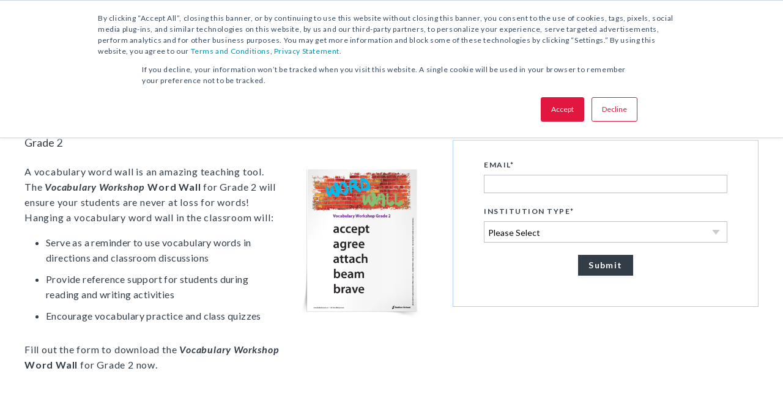

--- FILE ---
content_type: text/html; charset=UTF-8
request_url: https://go.sadlier.com/school/second-grade-word-wall
body_size: 13190
content:
<!doctype html><!--[if lt IE 7]> <html class="no-js lt-ie9 lt-ie8 lt-ie7" lang="en" > <![endif]--><!--[if IE 7]>    <html class="no-js lt-ie9 lt-ie8" lang="en" >        <![endif]--><!--[if IE 8]>    <html class="no-js lt-ie9" lang="en" >               <![endif]--><!--[if gt IE 8]><!--><html class="no-js" lang="en"><!--<![endif]--><head>
    <meta charset="utf-8">
    <meta http-equiv="X-UA-Compatible" content="IE=edge,chrome=1">
    <meta name="author" content="William H. Sadlier, Inc.">
    <meta name="description" content="This second grade printable Word Wall will ensure your students are never at a loss for vocabulary words! Download for free now.">
    <meta name="generator" content="HubSpot">
    <title>Vocabulary Workshop Word Wall Grade 2 | Download | Sadlier School</title>
    <link rel="shortcut icon" href="https://go.sadlier.com/hs-fs/file-2067611684-png/images/sadlier-favicon.png">
    
<meta name="viewport" content="width=device-width, initial-scale=1">

    <script src="/hs/hsstatic/jquery-libs/static-1.1/jquery/jquery-1.7.1.js"></script>
<script>hsjQuery = window['jQuery'];</script>
    <meta property="og:description" content="This second grade printable Word Wall will ensure your students are never at a loss for vocabulary words! Download for free now.">
    <meta property="og:title" content="Vocabulary Workshop Word Wall Grade 2 | Download | Sadlier School">
    <meta name="twitter:description" content="This second grade printable Word Wall will ensure your students are never at a loss for vocabulary words! Download for free now.">
    <meta name="twitter:title" content="Vocabulary Workshop Word Wall Grade 2 | Download | Sadlier School">

    

    

    <style>
a.cta_button{-moz-box-sizing:content-box !important;-webkit-box-sizing:content-box !important;box-sizing:content-box !important;vertical-align:middle}.hs-breadcrumb-menu{list-style-type:none;margin:0px 0px 0px 0px;padding:0px 0px 0px 0px}.hs-breadcrumb-menu-item{float:left;padding:10px 0px 10px 10px}.hs-breadcrumb-menu-divider:before{content:'›';padding-left:10px}.hs-featured-image-link{border:0}.hs-featured-image{float:right;margin:0 0 20px 20px;max-width:50%}@media (max-width: 568px){.hs-featured-image{float:none;margin:0;width:100%;max-width:100%}}.hs-screen-reader-text{clip:rect(1px, 1px, 1px, 1px);height:1px;overflow:hidden;position:absolute !important;width:1px}
</style>

<link rel="stylesheet" href="https://go.sadlier.com/hubfs/hub_generated/module_assets/1/7710873859/1744231763444/module_nb2019-gm-header.min.css">
<link rel="stylesheet" href="https://go.sadlier.com/hubfs/hub_generated/template_assets/1/5805377737/1744213096520/template_multistep-2018.min.css">
<link rel="stylesheet" href="https://go.sadlier.com/hubfs/hub_generated/module_assets/1/7647363053/1744231757329/module_nb2019-m-landing-page-content.min.css">
<link rel="stylesheet" href="https://go.sadlier.com/hubfs/hub_generated/module_assets/1/2241748958/1756395201993/module_Set_Product_Sample_Request.min.css">

    


    
<!--  Added by GoogleAnalytics integration -->
<script>
var _hsp = window._hsp = window._hsp || [];
_hsp.push(['addPrivacyConsentListener', function(consent) { if (consent.allowed || (consent.categories && consent.categories.analytics)) {
  (function(i,s,o,g,r,a,m){i['GoogleAnalyticsObject']=r;i[r]=i[r]||function(){
  (i[r].q=i[r].q||[]).push(arguments)},i[r].l=1*new Date();a=s.createElement(o),
  m=s.getElementsByTagName(o)[0];a.async=1;a.src=g;m.parentNode.insertBefore(a,m)
})(window,document,'script','//www.google-analytics.com/analytics.js','ga');
  ga('create','UA-50484240-1','auto');
  ga('send','pageview');
}}]);
</script>

<!-- /Added by GoogleAnalytics integration -->

<!--  Added by GoogleTagManager integration -->
<script>
var _hsp = window._hsp = window._hsp || [];
window.dataLayer = window.dataLayer || [];
function gtag(){dataLayer.push(arguments);}

var useGoogleConsentModeV2 = true;
var waitForUpdateMillis = 1000;



var hsLoadGtm = function loadGtm() {
    if(window._hsGtmLoadOnce) {
      return;
    }

    if (useGoogleConsentModeV2) {

      gtag('set','developer_id.dZTQ1Zm',true);

      gtag('consent', 'default', {
      'ad_storage': 'denied',
      'analytics_storage': 'denied',
      'ad_user_data': 'denied',
      'ad_personalization': 'denied',
      'wait_for_update': waitForUpdateMillis
      });

      _hsp.push(['useGoogleConsentModeV2'])
    }

    (function(w,d,s,l,i){w[l]=w[l]||[];w[l].push({'gtm.start':
    new Date().getTime(),event:'gtm.js'});var f=d.getElementsByTagName(s)[0],
    j=d.createElement(s),dl=l!='dataLayer'?'&l='+l:'';j.async=true;j.src=
    'https://www.googletagmanager.com/gtm.js?id='+i+dl;f.parentNode.insertBefore(j,f);
    })(window,document,'script','dataLayer','GTM-TNW2MDC');

    window._hsGtmLoadOnce = true;
};

_hsp.push(['addPrivacyConsentListener', function(consent){
  if(consent.allowed || (consent.categories && consent.categories.analytics)){
    hsLoadGtm();
  }
}]);

</script>

<!-- /Added by GoogleTagManager integration -->

    <link rel="canonical" href="https://go.sadlier.com/school/second-grade-word-wall">

<link href="https://fonts.googleapis.com/css?family=Lato:100,300,400,700" rel="stylesheet" type="text/css">
<link href="https://fonts.googleapis.com/css?family=Droid+Serif" rel="stylesheet" type="text/css">
<!-- <link rel="stylesheet" href="https://cdn2.hubspot.net/hub/95641/file-626170776-css/jquery.sidr.dark.css"> -->
<link rel="stylesheet" href="https://go.sadlier.com/hubfs/colorbox.css">
<link href="//maxcdn.bootstrapcdn.com/font-awesome/4.2.0/css/font-awesome.min.css" rel="stylesheet">
<!-- Google Tag Manager -->
<script>(function(w,d,s,l,i){w[l]=w[l]||[];w[l].push({'gtm.start':
new Date().getTime(),event:'gtm.js'});var f=d.getElementsByTagName(s)[0],
j=d.createElement(s),dl=l!='dataLayer'?'&l='+l:'';j.async=true;j.src=
'https://www.googletagmanager.com/gtm.js?id='+i+dl;f.parentNode.insertBefore(j,f);
})(window,document,'script','dataLayer','GTM-TNW2MDC');</script>
<!-- End Google Tag Manager -->

<script>(function() {
  var _fbq = window._fbq || (window._fbq = []);
  if (!_fbq.loaded) {
    var fbds = document.createElement('script');
    fbds.async = true;
    fbds.src = '//connect.facebook.net/en_US/fbds.js';
    var s = document.getElementsByTagName('script')[0];
    s.parentNode.insertBefore(fbds, s);
    _fbq.loaded = true;
  }
  _fbq.push(['addPixelId', '429067917235070']);
})();
window._fbq = window._fbq || [];
window._fbq.push(['track', 'PixelInitialized', {}]);
</script>


<!-- Hotjar Tracking -->
<script>
    (function(h,o,t,j,a,r){
        h.hj=h.hj||function(){(h.hj.q=h.hj.q||[]).push(arguments)};
        h._hjSettings={hjid:666758,hjsv:6};
        a=o.getElementsByTagName('head')[0];
        r=o.createElement('script');r.async=1;
        r.src=t+h._hjSettings.hjid+j+h._hjSettings.hjsv;
        a.appendChild(r);
    })(window,document,'https://static.hotjar.com/c/hotjar-','.js?sv=');
</script>
<!-- END Hotjar Tracking -->

<script src="https://go.sadlier.com/hubfs/jquery.sticky.js"></script>

<!-- Start of Async Drift Code -->
<script>
"use strict";

!function() {
  var t = window.driftt = window.drift = window.driftt || [];
  if (!t.init) {
    if (t.invoked) return void (window.console && console.error && console.error("Drift snippet included twice."));
    t.invoked = !0, t.methods = [ "identify", "config", "track", "reset", "debug", "show", "ping", "page", "hide", "off", "on" ], 
    t.factory = function(e) {
      return function() {
        var n = Array.prototype.slice.call(arguments);
        return n.unshift(e), t.push(n), t;
      };
    }, t.methods.forEach(function(e) {
      t[e] = t.factory(e);
    }), t.load = function(t) {
      var e = 3e5, n = Math.ceil(new Date() / e) * e, o = document.createElement("script");
      o.type = "text/javascript", o.async = !0, o.crossorigin = "anonymous", o.src = "https://js.driftt.com/include/" + n + "/" + t + ".js";
      var i = document.getElementsByTagName("script")[0];
      i.parentNode.insertBefore(o, i);
    };
  }
}();
drift.SNIPPET_VERSION = '0.3.1';
drift.load('che2976zhy54');
</script>
<!-- End of Async Drift Code -->
<!-- Global site tag (gtag.js) - Google Ads: 956371387 --> 
<script async src="https://www.googletagmanager.com/gtag/js?id=AW-956371387"></script> 
<script> window.dataLayer = window.dataLayer || []; function gtag(){dataLayer.push(arguments);} gtag('js', new Date()); gtag('config', 'AW-956371387'); </script>
<!-- Google tag (gtag.js) -->
<script async src="https://www.googletagmanager.com/gtag/js?id=AW-956371387"></script>
<script>
  window.dataLayer = window.dataLayer || [];
  function gtag(){dataLayer.push(arguments);}
  gtag('js', new Date());

  gtag('config', 'AW-956371387');
</script>

<meta property="og:url" content="https://go.sadlier.com/school/second-grade-word-wall">
<meta name="twitter:card" content="summary">
<link rel="stylesheet" href="//7052064.fs1.hubspotusercontent-na1.net/hubfs/7052064/hub_generated/template_assets/DEFAULT_ASSET/1769202061201/template_layout.min.css">

<link rel="stylesheet" href="https://go.sadlier.com/hubfs/hub_generated/template_assets/1/582206223/1744213095878/template_Sadlier-2014-redesign.min.css">



    
<!-- Add Google Optimize Flash In Prevention Here -->
<!-- Add Google Tag Manager Script Tag Here -->

<!-- Attach main CSS -->
<!-- <link href="//cdn2.hubspot.net/hubfs/95641/NB2019_site_files/styles.min.css?2026-01-25 17:06:36" rel="stylesheet"> -->
<link href="https://go.sadlier.com/hubfs/hub_generated/template_assets/1/29912617888/1765208015038/template_styles.min.css" rel="stylesheet">
<link rel="stylesheet" href="https://use.fontawesome.com/releases/v5.8.1/css/all.css" integrity="sha384-50oBUHEmvpQ+1lW4y57PTFmhCaXp0ML5d60M1M7uH2+nqUivzIebhndOJK28anvf" crossorigin="anonymous">

<script>
  
  $(window).load(function() {
//     setTimeout(function() { $('img').parent('a.cta_button').addClass('contains-image'); }, 500);
//     setTimeout(function() { $('span').parent('a.cta_button.orange-cta').addClass('contains-image'); }, 500);
//     setTimeout(function() { $('span').parent('a.cta_button.orange-cta.contains-image').removeClass('contains-image'); }, 500);
    setTimeout(function() { $('span').parent('a.cta_button.orange-cta').removeClass('orange-cta'); }, 200);
    setTimeout(function() { $('.sl-blog-section-repeater .cta_button img.hs-cta-img').replaceWith( "<span>Download Now</span>" );}, 300);

  });

</script>
    

</head>
<body class="sadlier2014 multi-step landing-page_2019    hs-content-id-8561408317 hs-landing-page hs-page hs-content-path-school-second-grade-word-wall hs-content-name-new-sch-vocab-tofu-vocabulary-workshop-word-wall-g  " style="">
<!--  Added by GoogleTagManager integration -->
<noscript><iframe src="https://www.googletagmanager.com/ns.html?id=GTM-TNW2MDC" height="0" width="0" style="display:none;visibility:hidden"></iframe></noscript>

<!-- /Added by GoogleTagManager integration -->

    <div class="header-container-wrapper">
    <div class="header-container container-fluid">

<div class="row-fluid-wrapper row-depth-1 row-number-1 ">
<div class="row-fluid ">
<div class="span12 widget-span widget-type-custom_widget " style="" data-widget-type="custom_widget" data-x="0" data-w="12">
<div id="hs_cos_wrapper_module_1551715398215161" class="hs_cos_wrapper hs_cos_wrapper_widget hs_cos_wrapper_type_module" style="" data-hs-cos-general-type="widget" data-hs-cos-type="module"><script charset="ISO-8859-1" src="http://fast.wistia.com/assets/external/popover-v1.js"></script>

 

<!---->

<script>
    $( "html" ).addClass( "school-page" );
</script>

<!---->

<!---->
<!---->
<!---->
<!---->

    <section class="u3gm-header">
        <div class="u3gm-header__screen"></div>
        <div class="u3gm-header__top">
            <div class="u3gm-header__top-left">
                <a class="u3gm-header__top-link  hide-mobile" href="https://www.sadlier.com/contact-us" target="">Contact Us</a>
                <a class="u3gm-header__top-link hide-mobile" href="https://www.sadlier.com/school/educational-consultants-sadlier-school" target="">Find a Sales Rep</a>
                <a class="u3gm-header__top-link" href="tel:1-800-221-5175" target=""><i class="fas fa-phone"></i>1.800.221.5175</a>

            </div>
            <div class="u3gm-header__top-right">
                <div class="u3gm-header__search">
                    <i class="fas fa-search" onclick="Search()"></i>



                    <script>

                        function Search() {
                            sjUI("pub", "overlay-show");
                            sjUI("pub", "values-set", { q: document.getElementById("input-box").value });
                            sjUI("pub", "search-send");
                        }

                        var getUrlParam = function(e){var t = new RegExp("[?&]" + e.replace(/[\[\]]/g, "\\$&") + "(=([^&#]*)|&|#|$)"),a = t.exec(window.location.href);return a && a[2] ? decodeURIComponent(a[2].replace(/\+/g, " ")) : ""};
                        var sjUI = (function(w,d,x,a,e,s,c,r){s = [];var b=function(){s.push(arguments);},q="ui";b.arr=s;w[a]=w[a]||[];w[a][q]=w[a][q]||[];w[a][q].push(b);c=d.createElement(x);c.async=1;c.src=e;r=d.getElementsByTagName(x)[0];r.parentNode.insertBefore(c,r);return b;})(window, document, "script", "sajari", "//cdn.sajari.net/js/integrations/website-search-1.2.0.js");

                        sjUI("config", {
                            project: "1509373502263917764",       // Set this to your project.
                            collection: "sadlier-com", // Set this to your collection.
                            pipeline: "website",     // Run the website pipeline.
                            attachSearchBox: document.getElementById("search-box"), // DOM element to render search box.
                            attachSearchResponse: document.getElementById("search-response"), // DOM element to render search results.
                            searchBoxPlaceHolder: "Type to search", // Placeholder text for the search box.
                            results: {"showImages": true}, // Configure the results
                            values: {"q": getUrlParam("q"),"q.override": true,"resultsPerPage": "10"}, // Set default values
                            tabFilters: null, // Make user selectable filters
                            overlay: true // Whether to render an overlay or in-page
                        });
                    </script>

                </div>
                <div class="sl-site-footer-content-top-below">
                    
                    <span class="sl-site-footer-content-top-below-link">login: <a href="https://www.sadlierconnect.com/login.html" target="_blank"><img src="https://go.sadlier.com/hubfs/sadlier-connect.png" alt="sadlier-connect"></a></span> 
                    
                </div>
                <a class="u3gm-header__top-link u3gm-header__top-link-focus" href="https://schoolstore.sadlier.com/" target="">Shop Now</a>
                <a class="u3gm-header__top-link hide-mobile temp-hide" href="https://schoolstore.sadlier.com/sca-dev-2018-2/checkout.ssp?is=login&amp;login=T&amp;fragment=login-register#login-register" target="_blank">Login/Register</a>
                <a class="u3gm-header__top-link hide-mobile temp-hide" href="https://schoolstore.sadlier.com/sca-dev-2018-2/my_account.ssp?fragment=request-a-quote#request-a-quote" target="blank">View Quote</a>
                <a class="u3gm-header__top-link hide-mobile" href="https://schoolstore.sadlier.com/cart" target="blank"><i class="fas fa-shopping-cart"></i>View Cart</a>
            </div>
            <i class="fas fa-search" onclick="Search()"></i>
        </div>
        <div class="u3gm-header__bottom">
            <div class="u3gm-header__logo">
                <a href="https://www.sadlier.com/school">
                    <img src="https://go.sadlier.com/hs-fs/hubfs/NB2019_site_files/images/Sadlier%20Brand/Sadlier_School_@2x.png?width=794&amp;height=124&amp;name=Sadlier_School_@2x.png" alt="Sadlier_School_@2x" title="Sadlier_School_@2x" width="794" height="124" srcset="https://go.sadlier.com/hs-fs/hubfs/NB2019_site_files/images/Sadlier%20Brand/Sadlier_School_@2x.png?width=397&amp;height=62&amp;name=Sadlier_School_@2x.png 397w, https://go.sadlier.com/hs-fs/hubfs/NB2019_site_files/images/Sadlier%20Brand/Sadlier_School_@2x.png?width=794&amp;height=124&amp;name=Sadlier_School_@2x.png 794w, https://go.sadlier.com/hs-fs/hubfs/NB2019_site_files/images/Sadlier%20Brand/Sadlier_School_@2x.png?width=1191&amp;height=186&amp;name=Sadlier_School_@2x.png 1191w, https://go.sadlier.com/hs-fs/hubfs/NB2019_site_files/images/Sadlier%20Brand/Sadlier_School_@2x.png?width=1588&amp;height=248&amp;name=Sadlier_School_@2x.png 1588w, https://go.sadlier.com/hs-fs/hubfs/NB2019_site_files/images/Sadlier%20Brand/Sadlier_School_@2x.png?width=1985&amp;height=310&amp;name=Sadlier_School_@2x.png 1985w, https://go.sadlier.com/hs-fs/hubfs/NB2019_site_files/images/Sadlier%20Brand/Sadlier_School_@2x.png?width=2382&amp;height=372&amp;name=Sadlier_School_@2x.png 2382w" sizes="(max-width: 794px) 100vw, 794px">
                </a>
            </div>
            <a class="landing-page-telephone" href="tel:1-800-221-5175" target=""><i class="fas fa-phone"></i>1.800.221.5175</a>    
            <div class="u3gm-header__nav-wrap">

                <!-- Mathematics -->
                <div class="u3gm-header__nav-mega-item">
                    <span class="u3gm-header__nav-mega-item-title"><a href="https://www.sadlier.com/school/mathematics">Mathematics</a></span>
                    <div class="u3gm-header__nav-mega-drop">
                        <div class="u3gm-header__nav-mega-drop-width">
                            
                            <div class="u3gm-header__nav-mega-drop-col divider">
                                <span class="u3gm-header__nav-mega-drop-col-title">Core Math</span>
                                <div class="u3gm-header__nav-mega-drop-items mega-mathematics">
                                    
                                    
                                    <div class="u3gm-header__nav-mega-drop-item">
                                        <span class="u3gm-header__nav-mega-drop-item-title">Sadlier Math</span>
                                        <span class="u3gm-header__nav-mega-drop-item-grades">Grades K–6</span>
                                        <a class="u3gm-header__nav-mega-drop-item-details" href="https://www.sadlier.com/school/sadlier-math-preview">View Details</a>  |  <a class="u3gm-header__nav-mega-drop-item-store" href="https://schoolstore.sadlier.com/sadlier-math-student">Buy Now</a>
                                    </div>   
                                    
                                    
                                    
                                    <div class="u3gm-header__nav-mega-drop-item">
                                        <span class="u3gm-header__nav-mega-drop-item-title">Full Access Sadlier Math</span>
                                        <span class="u3gm-header__nav-mega-drop-item-grades">Grades K–6</span>
                                        <a class="u3gm-header__nav-mega-drop-item-details" href="https://www.sadlier.com/school/mathematics/full-access-sadlier-math-grades-1-6">View Details</a>  |  <a class="u3gm-header__nav-mega-drop-item-store" href="https://schoolstore.sadlier.com/full-access-sadlier-math">Buy Now</a>
                                    </div>   
                                    
                                    
                                    
                                    <div class="u3gm-header__nav-mega-drop-item">
                                        <span class="u3gm-header__nav-mega-drop-item-title">Progress in Mathematics</span>
                                        <span class="u3gm-header__nav-mega-drop-item-grades">Grades K–6</span>
                                        <a class="u3gm-header__nav-mega-drop-item-details" href="https://www.sadlier.com/school/mathematics/math-skills-building-program">View Details</a>  |  <a class="u3gm-header__nav-mega-drop-item-store" href="https://schoolstore.sadlier.com/progress-in-mathematics-K-6-student">Buy Now</a>
                                    </div>   
                                    
                                    
                                    
                                    <div class="u3gm-header__nav-mega-drop-item">
                                        <span class="u3gm-header__nav-mega-drop-item-title">Full Access Progress in Mathematics</span>
                                        <span class="u3gm-header__nav-mega-drop-item-grades">Grades 1–6</span>
                                        <a class="u3gm-header__nav-mega-drop-item-details" href="https://www.sadlier.com/school/mathematics/full-access-progress-in-mathematics-grades-1-6">View Details</a>  |  <a class="u3gm-header__nav-mega-drop-item-store" href="https://schoolstore.sadlier.com/full-access-progress-in-mathematics">Buy Now</a>
                                    </div>   
                                    
                                    
                                    
                                    <div class="u3gm-header__nav-mega-drop-item">
                                        <span class="u3gm-header__nav-mega-drop-item-title">Progress in Mathematics</span>
                                        <span class="u3gm-header__nav-mega-drop-item-grades">Grades 7–8+</span>
                                        <a class="u3gm-header__nav-mega-drop-item-details" href="https://www.sadlier.com/school/mathematics/progress-in-mathematics-middle-school-math">View Details</a>  |  <a class="u3gm-header__nav-mega-drop-item-store" href="https://schoolstore.sadlier.com/progress-in-mathematics-7-8-student">Buy Now</a>
                                    </div>   
                                    
                                    
                                    
                                    
                                    
                                    
                                    
                                    
                                    
                                    
                                    
                                    
                                    
                                    
                                    
                                    
                                </div>
                            </div>
                            <div class="u3gm-header__nav-mega-drop-col three-col">
                                <span class="u3gm-header__nav-mega-drop-col-title">Supplemental</span>
                                <div class="u3gm-header__nav-mega-drop-items mega-mathematics">
                                    
                                    
                                    
                                    
                                    
                                    
                                    
                                    
                                    
                                    
                                    
                                    
                                    <div class="u3gm-header__nav-mega-drop-item">
                                        <span class="u3gm-header__nav-mega-drop-item-title">Progress Mathematics</span>
                                        <span class="u3gm-header__nav-mega-drop-item-grades">Grades K–8</span>
                                        <a class="u3gm-header__nav-mega-drop-item-details" href="https://www.sadlier.com/school/mathematics/progress-math-grades-k-8">View Details</a>  |  <a class="u3gm-header__nav-mega-drop-item-store" href="https://schoolstore.sadlier.com/progress-mathematics-student">Buy Now</a>
                                    </div>   
                                    
                                    
                                    
                                    <div class="u3gm-header__nav-mega-drop-item">
                                        <span class="u3gm-header__nav-mega-drop-item-title">New Jersey Progress Mathematics</span>
                                        <span class="u3gm-header__nav-mega-drop-item-grades">Grades K–8</span>
                                        <a class="u3gm-header__nav-mega-drop-item-store" href="https://schoolstore.sadlier.com/nj-progress-mathematics-student">Buy Now</a>
                                    </div>   
                                    
                                    
                                    
                                    <div class="u3gm-header__nav-mega-drop-item">
                                        <span class="u3gm-header__nav-mega-drop-item-title">New York Progress Mathematics</span>
                                        <span class="u3gm-header__nav-mega-drop-item-grades">Grades K–8</span>
                                        <a class="u3gm-header__nav-mega-drop-item-store" href="https://schoolstore.sadlier.com/ny-progress-mathematics-student">Buy Now</a>
                                    </div>   
                                    
                                    
                                    
                                    <div class="u3gm-header__nav-mega-drop-item">
                                        <span class="u3gm-header__nav-mega-drop-item-title">Full Access Progress Mathematics</span>
                                        <span class="u3gm-header__nav-mega-drop-item-grades">Grades 1–8</span>
                                        <a class="u3gm-header__nav-mega-drop-item-details" href="https://www.sadlier.com/school/mathematics/full-access-progress-math-grades-1-8">View Details</a>  |  <a class="u3gm-header__nav-mega-drop-item-store" href="https://schoolstore.sadlier.com/full-access-progress-math">Buy Now</a>
                                    </div>   
                                    
                                    
                                    
                                    <div class="u3gm-header__nav-mega-drop-item">
                                        <span class="u3gm-header__nav-mega-drop-item-title">Common Core Progress Mathematics</span>
                                        <span class="u3gm-header__nav-mega-drop-item-grades">Grades K–8</span>
                                        <a class="u3gm-header__nav-mega-drop-item-store" href="https://schoolstore.sadlier.com/common-core-progress-mathematics-student">Buy Now</a>
                                    </div>   
                                    
                                    
                                    
                                    <div class="u3gm-header__nav-mega-drop-item">
                                        <span class="u3gm-header__nav-mega-drop-item-title">Critical Thinking for Active Math Minds</span>
                                        <span class="u3gm-header__nav-mega-drop-item-grades">Grades 3–6</span>
                                        <a class="u3gm-header__nav-mega-drop-item-details" href="https://www.sadlier.com/school/mathematics/critical-thinking-active-mathematics">View Details</a>  |  <a class="u3gm-header__nav-mega-drop-item-store" href="https://schoolstore.sadlier.com/critical-thinking-for-active-math-minds-student">Buy Now</a>
                                    </div>   
                                    
                                    
                                    
                                    <div class="u3gm-header__nav-mega-drop-item">
                                        <span class="u3gm-header__nav-mega-drop-item-title">Preparing for Standards-Based Assessments</span>
                                        <span class="u3gm-header__nav-mega-drop-item-grades">Grades 7–8</span>
                                        <a class="u3gm-header__nav-mega-drop-item-details" href="https://www.sadlier.com/school/mathematics/preparing-for-standards-based-assessments-7-8">View Details</a>  |  <a class="u3gm-header__nav-mega-drop-item-store" href="https://schoolstore.sadlier.com/preparing-for-standards-based-assessments">Buy Now</a>
                                    </div>   
                                    
                                    
                                </div>
                            </div>
                        </div>  
                    </div>
                </div>

                <!-- Vocabulary -->
                <div class="u3gm-header__nav-mega-item">
                    <span class="u3gm-header__nav-mega-item-title"><a href="https://www.sadlier.com/school/vocabulary">Vocabulary</a></span>
                    <div class="u3gm-header__nav-mega-drop no-headline">
                        <div class="u3gm-header__nav-mega-drop-width">
                            
                            <div class="u3gm-header__nav-mega-drop-col">
                                <!--<span class="u3gm-header__nav-mega-drop-col-title">Vocabulary</span> -->
                                <div class="u3gm-header__nav-mega-drop-items mega-vocabulary">
                                    
                                    <div class="u3gm-header__nav-mega-drop-item">
                                        <span class="u3gm-header__nav-mega-drop-item-title">Vocabulary Workshop, Tools for Comprehension</span>
                                        <span class="u3gm-header__nav-mega-drop-item-grades">Grades 1–5</span>
                                        <a class="u3gm-header__nav-mega-drop-item-details" href="https://www.sadlier.com/school/vocabulary/vocabulary-workshop-tools-for-comprehension-1-5">View Details</a>  |  <a class="u3gm-header__nav-mega-drop-item-store" href="https://schoolstore.sadlier.com/vocabulary-workshop-tools-for-comprehension-student">Buy Now</a>
                                    </div>   
                                    
                                    <div class="u3gm-header__nav-mega-drop-item">
                                        <span class="u3gm-header__nav-mega-drop-item-title">Vocabulary Workshop, Tools for Comprehension Interactive Edition</span>
                                        <span class="u3gm-header__nav-mega-drop-item-grades">Grades 2–5</span>
                                        <a class="u3gm-header__nav-mega-drop-item-details" href="https://www.sadlier.com/school/vocabulary/vocabulary-workshop-tools-for-comprehension-interactive-2-5">View Details</a>  |  <a class="u3gm-header__nav-mega-drop-item-store" href="https://schoolstore.sadlier.com/vocabulary-workshop-tools-for-comprehension-interactive-edition">Buy Now</a>
                                    </div>   
                                    
                                    <div class="u3gm-header__nav-mega-drop-item">
                                        <span class="u3gm-header__nav-mega-drop-item-title">Vocabulary Workshop Achieve</span>
                                        <span class="u3gm-header__nav-mega-drop-item-grades">Grades 6–12+</span>
                                        <a class="u3gm-header__nav-mega-drop-item-details" href="https://www.sadlier.com/school/vocabulary/vocabulary-workshop-achieve">View Details</a>  |  <a class="u3gm-header__nav-mega-drop-item-store" href="https://schoolstore.sadlier.com/vocabulary-workshop-achieve-student">Buy Now</a>
                                    </div>   
                                    
                                    <div class="u3gm-header__nav-mega-drop-item">
                                        <span class="u3gm-header__nav-mega-drop-item-title">Vocabulary Workshop Achieve Interactive Edition</span>
                                        <span class="u3gm-header__nav-mega-drop-item-grades">Grades 6–12+</span>
                                        <a class="u3gm-header__nav-mega-drop-item-details" href="https://www.sadlier.com/school/vocabulary/vocabulary-workshop-achieve-interactive-edition">View Details</a>  |  <a class="u3gm-header__nav-mega-drop-item-store" href="https://schoolstore.sadlier.com/vocabulary-workshop-achieve-interactive-edition_3">Buy Now</a>
                                    </div>   
                                    
                                    <div class="u3gm-header__nav-mega-drop-item">
                                        <span class="u3gm-header__nav-mega-drop-item-title">Vocabulary Workshop Enriched Edition</span>
                                        <span class="u3gm-header__nav-mega-drop-item-grades">Grades 1–12+</span>
                                        <a class="u3gm-header__nav-mega-drop-item-details" href="https://www.sadlier.com/school/vocabulary/vocabulary-workshop-6-12">View Details</a>  |  <a class="u3gm-header__nav-mega-drop-item-store" href="https://schoolstore.sadlier.com/vocabulary-workshop-enriched-edition-6-12-student">Buy Now</a>
                                    </div>   
                                    
                                    <div class="u3gm-header__nav-mega-drop-item">
                                        <span class="u3gm-header__nav-mega-drop-item-title">Vocabulary Workshop Enriched Edition Interactive Edition</span>
                                        <span class="u3gm-header__nav-mega-drop-item-grades">Grades 6–12+</span>
                                        <a class="u3gm-header__nav-mega-drop-item-details" href="https://www.sadlier.com/school/vocabulary/vocabulary-workshop-enriched-edition-interactive-2-12">View Details</a>  |  <a class="u3gm-header__nav-mega-drop-item-store" href="https://schoolstore.sadlier.com/vocabulary-workshop-interactive-edition-enriched-edition">Buy Now</a>
                                    </div>   
                                    
                                    <div class="u3gm-header__nav-mega-drop-item">
                                        <span class="u3gm-header__nav-mega-drop-item-title">Vocabulary for Success</span>
                                        <span class="u3gm-header__nav-mega-drop-item-grades">Grades 6–10</span>
                                        <a class="u3gm-header__nav-mega-drop-item-details" href="https://www.sadlier.com/school/vocabulary/vocabulary-for-success">View Details</a>  |  <a class="u3gm-header__nav-mega-drop-item-store" href="https://schoolstore.sadlier.com/vocabulary-for-success-student">Buy Now</a>
                                    </div>   
                                    
                                    <div class="u3gm-header__nav-mega-drop-item">
                                        <span class="u3gm-header__nav-mega-drop-item-title">Building an Enriched Vocabulary</span>
                                        <span class="u3gm-header__nav-mega-drop-item-grades">Grades 9–12</span>
                                        <a class="u3gm-header__nav-mega-drop-item-details" href="https://www.sadlier.com/school/vocabulary/building-enriched-vocabulary-9-12">View Details</a>  |  <a class="u3gm-header__nav-mega-drop-item-store" href="https://schoolstore.sadlier.com/building-an-enriched-vocabulary">Buy Now</a>
                                    </div>   
                                    
                                </div>
                            </div>
                        </div>
                    </div>
                </div>

                <!-- English Language Arts -->
                <div class="u3gm-header__nav-mega-item">
                    <span class="u3gm-header__nav-mega-item-title"><a href="https://www.sadlier.com/school/english-language-arts">English Language Arts</a></span>
                    <div class="u3gm-header__nav-mega-drop no-headline">
                        <div class="u3gm-header__nav-mega-drop-width">
                            
                            <div class="u3gm-header__nav-mega-drop-col">
                                <!--<span class="u3gm-header__nav-mega-drop-col-title">English Language Arts</span>-->
                                <div class="u3gm-header__nav-mega-drop-items mega-ela">
                                    
                                    <div class="u3gm-header__nav-mega-drop-item">
                                        <span class="u3gm-header__nav-mega-drop-item-title">Progress English Language Arts</span>
                                        <span class="u3gm-header__nav-mega-drop-item-grades">Grades K-8</span>
                                        <a class="u3gm-header__nav-mega-drop-item-details" href="/school/english-language-arts/progress-ela-grades-k-8">View Details</a>  |  <a class="u3gm-header__nav-mega-drop-item-store" href="https://schoolstore.sadlier.com/progress-english-language-arts-student">Buy Now</a>
                                    </div>   
                                    
                                    <div class="u3gm-header__nav-mega-drop-item">
                                        <span class="u3gm-header__nav-mega-drop-item-title">New Jersey Progress English Language Arts</span>
                                        <span class="u3gm-header__nav-mega-drop-item-grades">Grades K–8</span>
                                        <a class="u3gm-header__nav-mega-drop-item-store" href="https://schoolstore.sadlier.com/nj-progress-english-language-arts-student">Buy Now</a>
                                    </div>   
                                    
                                    <div class="u3gm-header__nav-mega-drop-item">
                                        <span class="u3gm-header__nav-mega-drop-item-title">New York Progress English Language Arts</span>
                                        <span class="u3gm-header__nav-mega-drop-item-grades">Grades K–8</span>
                                        <a class="u3gm-header__nav-mega-drop-item-store" href="https://schoolstore.sadlier.com/ny-progress-english-language-arts-student">Buy Now</a>
                                    </div>   
                                    
                                    <div class="u3gm-header__nav-mega-drop-item">
                                        <span class="u3gm-header__nav-mega-drop-item-title">Common Core Progress English Language Arts</span>
                                        <span class="u3gm-header__nav-mega-drop-item-grades">Grades K–8</span>
                                        <a class="u3gm-header__nav-mega-drop-item-store" href="https://schoolstore.sadlier.com/common-core-progress-english-language-arts-student">Buy Now</a>
                                    </div>   
                                    
                                    <div class="u3gm-header__nav-mega-drop-item">
                                        <span class="u3gm-header__nav-mega-drop-item-title">Full Access Progress English Language Arts</span>
                                        <span class="u3gm-header__nav-mega-drop-item-grades">Grades 1–8</span>
                                        <a class="u3gm-header__nav-mega-drop-item-details" href="https://www.sadlier.com/school/english-language-arts/full-access-progress-ela-grades-1-8">View Details</a>  |  <a class="u3gm-header__nav-mega-drop-item-store" href="https://schoolstore.sadlier.com/full-access-progress-english-language-arts">Buy Now</a>
                                    </div>   
                                    
                                </div>
                            </div>
                        </div>
                    </div>
                </div>

                <!-- Grammar & Writing -->
                <div class="u3gm-header__nav-mega-item">
                    <span class="u3gm-header__nav-mega-item-title"><a href="https://www.sadlier.com/school/grammar-and-writing">Grammar &amp; Writing</a></span>
                    <div class="u3gm-header__nav-mega-drop no-headline">
                        <div class="u3gm-header__nav-mega-drop-width">
                            
                            <div class="u3gm-header__nav-mega-drop-col">
                                <!--<span class="u3gm-header__nav-mega-drop-col-title">Grammar &amp; Writing</span>-->
                                <div class="u3gm-header__nav-mega-drop-items mega-grammar">
                                    
                                    <div class="u3gm-header__nav-mega-drop-item">
                                        <span class="u3gm-header__nav-mega-drop-item-title">Grammar Workshop, Tools for Writing</span>
                                        <span class="u3gm-header__nav-mega-drop-item-grades">Grades 3–5</span>
                                        <a class="u3gm-header__nav-mega-drop-item-details" href="/school/grammar-and-writing/grammar-workshop-tools-for-writing">View Details</a>  |  <a class="u3gm-header__nav-mega-drop-item-store" href="https://schoolstore.sadlier.com/grammar-workshop-tools-for-writing">Buy Now</a>
                                    </div>   
                                    
                                    <div class="u3gm-header__nav-mega-drop-item">
                                        <span class="u3gm-header__nav-mega-drop-item-title">Grammar for Writing</span>
                                        <span class="u3gm-header__nav-mega-drop-item-grades">Grades 6–12</span>
                                        <a class="u3gm-header__nav-mega-drop-item-details" href="/school/grammar-and-writing/teaching-writing">View Details</a>  |  <a class="u3gm-header__nav-mega-drop-item-store" href="https://schoolstore.sadlier.com/grammar-for-writing">Buy Now</a>
                                    </div>   
                                    
                                    <div class="u3gm-header__nav-mega-drop-item">
                                        <span class="u3gm-header__nav-mega-drop-item-title">Writing Workshop</span>
                                        <span class="u3gm-header__nav-mega-drop-item-grades">Grades 6–12</span>
                                        <a class="u3gm-header__nav-mega-drop-item-store" href="https://schoolstore.sadlier.com/writing-workshop">Buy Now</a>
                                    </div>   
                                    
                                    <div class="u3gm-header__nav-mega-drop-item">
                                        <span class="u3gm-header__nav-mega-drop-item-title">Writing a Research Paper</span>
                                        <span class="u3gm-header__nav-mega-drop-item-grades">Grades 6–12</span>
                                        <a class="u3gm-header__nav-mega-drop-item-store" href="https://schoolstore.sadlier.com/writing-research-paper">Buy Now</a>
                                    </div>   
                                    
                                    <div class="u3gm-header__nav-mega-drop-item">
                                        <span class="u3gm-header__nav-mega-drop-item-title">Grammar &amp; Writing for Standardized Tests</span>
                                        <span class="u3gm-header__nav-mega-drop-item-grades">Grades 9–12</span>
                                        <a class="u3gm-header__nav-mega-drop-item-store" href="https://schoolstore.sadlier.com/grammar-writing-for-standardized-tests">Buy Now</a>
                                    </div>   
                                    
                                </div>
                            </div>
                        </div>
                    </div>
                </div>

                <!-- Reading -->
                <div class="u3gm-header__nav-mega-item">
                    <span class="u3gm-header__nav-mega-item-title"><a href="https://www.sadlier.com/school/reading">Reading</a></span>
                    <div class="u3gm-header__nav-mega-drop no-headline">
                        <div class="u3gm-header__nav-mega-drop-width">
                            
                            <div class="u3gm-header__nav-mega-drop-col">
                                <!--<span class="u3gm-header__nav-mega-drop-col-title">Reading</span>-->
                                <div class="u3gm-header__nav-mega-drop-items mega-reading">
                                    
                                    <div class="u3gm-header__nav-mega-drop-item">
                                        <span class="u3gm-header__nav-mega-drop-item-title">From Phonics to Reading</span>
                                        <span class="u3gm-header__nav-mega-drop-item-grades">Grades K–3</span>
                                        <a class="u3gm-header__nav-mega-drop-item-details" href="/school/from-phonics-to-reading">View Details</a>  |  <a class="u3gm-header__nav-mega-drop-item-store" href="https://schoolstore.sadlier.com/from-phonics-to-reading">Buy Now</a>
                                    </div>   
                                    
                                    <div class="u3gm-header__nav-mega-drop-item">
                                        <span class="u3gm-header__nav-mega-drop-item-title">Close Reading of Complex Texts</span>
                                        <span class="u3gm-header__nav-mega-drop-item-grades">Grades 3–8</span>
                                        <a class="u3gm-header__nav-mega-drop-item-details" href="/school/close-reading-strategies-for-complex-texts">View Details</a>  |  <a class="u3gm-header__nav-mega-drop-item-store" href="https://schoolstore.sadlier.com/close-reading-of-complex-texts">Buy Now</a>
                                    </div>   
                                    
                                    <div class="u3gm-header__nav-mega-drop-item">
                                        <span class="u3gm-header__nav-mega-drop-item-title">Close Reading of Complex Texts Interactive Edition</span>
                                        <span class="u3gm-header__nav-mega-drop-item-grades">Grades 3–8</span>
                                        <a class="u3gm-header__nav-mega-drop-item-details" href="/school/close-reading-of-complex-texts-interactive-edition">View Details</a>  |  <a class="u3gm-header__nav-mega-drop-item-store" href="https://schoolstore.sadlier.com/close-reading-of-complex-texts-interactive-edition">Buy Now</a>
                                    </div>   
                                    
                                    <div class="u3gm-header__nav-mega-drop-item">
                                        <span class="u3gm-header__nav-mega-drop-item-title">Sadlier Phonics</span>
                                        <span class="u3gm-header__nav-mega-drop-item-grades">Grades K–3</span>
                                        <a class="u3gm-header__nav-mega-drop-item-details" href="/school/phonics/phonics-instruction-program">View Details</a>  |  <a class="u3gm-header__nav-mega-drop-item-store" href="https://schoolstore.sadlier.com/sadlier-phonics">Buy Now</a>
                                    </div>   
                                    
                                    <div class="u3gm-header__nav-mega-drop-item">
                                        <span class="u3gm-header__nav-mega-drop-item-title">Let's Target Comprehension</span>
                                        <span class="u3gm-header__nav-mega-drop-item-grades">Grades 1–8</span>
                                        <a class="u3gm-header__nav-mega-drop-item-store" href="https://schoolstore.sadlier.com/lets-target-comprehension">Buy Now</a>
                                    </div>   
                                    
                                </div>
                            </div>
                        </div>
                    </div>
                </div>

                <!-- Webinars & Blogs -->
                <div class="u3gm-header__nav-mega-item one-column">
                    <span class="u3gm-header__nav-mega-item-title"><a>Virtual Events &amp; Blogs</a></span>
                    <div class="u3gm-header__nav-mega-drop">
                        <div class="u3gm-header__nav-mega-drop-width">
                            
                            <div class="u3gm-header__nav-mega-drop-col">
                                <div class="u3gm-header__nav-mega-drop-items">
                                    
                                    <div class="u3gm-header__nav-mega-drop-item">
                                        <span class="u3gm-header__nav-mega-drop-item-title">
                                            <a class="u3gm-header__nav-mega-drop-item-details" href="https://www.sadlier.com/academic-webinar-center">Virtual Events</a>
                                        </span>          
                                    </div>   
                                    
                                    <div class="u3gm-header__nav-mega-drop-item">
                                        <span class="u3gm-header__nav-mega-drop-item-title">
                                            <a class="u3gm-header__nav-mega-drop-item-details" href="https://www.sadlier.com/school/ela-blog">ELA Blog</a>
                                        </span>          
                                    </div>   
                                    
                                    <div class="u3gm-header__nav-mega-drop-item">
                                        <span class="u3gm-header__nav-mega-drop-item-title">
                                            <a class="u3gm-header__nav-mega-drop-item-details" href="https://www.sadlier.com/school/sadlier-math-blog">Math Blog</a>
                                        </span>          
                                    </div>   
                                    
                                    <div class="u3gm-header__nav-mega-drop-item">
                                        <span class="u3gm-header__nav-mega-drop-item-title">
                                            <a class="u3gm-header__nav-mega-drop-item-details" href="https://www.sadlier.com/school/resources">Resources</a>
                                        </span>          
                                    </div>   
                                    
                                </div>
                            </div>
                        </div>
                    </div>
                </div>


            </div>
        </div>
        <button class="u3gm-header__hamburger-toggle x2"><span class="lines"></span></button>
        <div class="u3gm-header__offscreen-menu">
            <div class="content">
                <div class="mobile-menu">
                    <div class="mobile-menu__utility-nav">
                        <a class="mobile-menu__utility-nav__item temp-hide" href="https://schoolstore.sadlier.com/sca-dev-2018-2/checkout.ssp?is=login&amp;login=T&amp;fragment=login-register#login-register" target="blank">Login/Register</a>
                        <a class="mobile-menu__utility-nav__item temp-hide" href="https://schoolstore.sadlier.com/sca-dev-2018-2/my_account.ssp?fragment=request-a-quote#request-a-quote" target="blank">View Quote</a>
                       <!-- come back --> <a style="position:relative; width:100px; top:-6px;" class="mobile-menu__utility-nav__item temp-hide" href="https://www.sadlierconnect.com/login.html" target="blank"><img src="https://go.sadlier.com/hubfs/sadlier-connect.png"></a>
                      <br>
                        <a class="mobile-menu__utility-nav__item" href="https://schoolstore.sadlier.com/cart" target="blank"><i class="fas fa-shopping-cart"></i>View Cart</a>
                        <a class="mobile-menu__utility-nav__item" href="//www-sadlier-com.sandbox.hs-sites.com/contact-us" target="">Contact Us</a>
                        <a class="mobile-menu__utility-nav__item" href="https://www.sadlier.com/school/educational-consultants-sadlier-school" target="">Find a Sales Rep</a>
                    </div>
                    <span id="hs_cos_wrapper_module_1551715398215161_" class="hs_cos_wrapper hs_cos_wrapper_widget hs_cos_wrapper_type_menu" style="" data-hs-cos-general-type="widget" data-hs-cos-type="menu"><div id="hs_menu_wrapper_module_1551715398215161_" class="hs-menu-wrapper active-branch no-flyouts hs-menu-flow-vertical" role="navigation" data-sitemap-name="default" data-menu-id="7359692210" aria-label="Navigation Menu">
 <ul role="menu">
  <li class="hs-menu-item hs-menu-depth-1 hs-item-has-children" role="none"><a href="javascript:;" aria-haspopup="true" aria-expanded="false" role="menuitem">Subjects</a>
   <ul role="menu" class="hs-menu-children-wrapper">
    <li class="hs-menu-item hs-menu-depth-2" role="none"><a href="https://www.sadlier.com/school/mathematics" role="menuitem">Mathematics</a></li>
    <li class="hs-menu-item hs-menu-depth-2" role="none"><a href="https://www.sadlier.com/school/reading" role="menuitem">Reading and Writing</a></li>
    <li class="hs-menu-item hs-menu-depth-2" role="none"><a href="https://www.sadlier.com/school/vocabulary" role="menuitem">Vocabulary</a></li>
    <li class="hs-menu-item hs-menu-depth-2" role="none"><a href="https://www.sadlier.com/school/grammar-and-writing" role="menuitem">Grammar</a></li>
    <li class="hs-menu-item hs-menu-depth-2" role="none"><a href="https://www.sadlier.com/school/intervention" role="menuitem">Intervention</a></li>
    <li class="hs-menu-item hs-menu-depth-2" role="none"><a href="https://www.sadlier.com/school/professional-learning" role="menuitem">Professional Learning</a></li>
   </ul></li>
  <li class="hs-menu-item hs-menu-depth-1 hs-item-has-children" role="none"><a href="javascript:;" aria-haspopup="true" aria-expanded="false" role="menuitem">Resources</a>
   <ul role="menu" class="hs-menu-children-wrapper">
    <li class="hs-menu-item hs-menu-depth-2" role="none"><a href="https://www.sadlier.com/academic-webinar-center/old" role="menuitem">Virtual Events</a></li>
    <li class="hs-menu-item hs-menu-depth-2" role="none"><a href="https://www.sadlier.com/school/resources" role="menuitem">Downloads</a></li>
    <li class="hs-menu-item hs-menu-depth-2" role="none"><a href="https://www.sadlier.com/school/ela-blog" role="menuitem">ELA Blog</a></li>
    <li class="hs-menu-item hs-menu-depth-2" role="none"><a href="https://www.sadlier.com/school/sadlier-math-blog" role="menuitem">Math Blog</a></li>
    <li class="hs-menu-item hs-menu-depth-2" role="none"><a href="https://www.sadlier.com/school/what-is-phonics" role="menuitem">What is Phonics?</a></li>
    <li class="hs-menu-item hs-menu-depth-2" role="none"><a href="https://www.sadlier.com/school/teaching-grammar" role="menuitem">Teaching Grammar</a></li>
    <li class="hs-menu-item hs-menu-depth-2" role="none"><a href="https://www.sadlier.com/school/vocabulary-games" role="menuitem">Vocabulary Games</a></li>
    <li class="hs-menu-item hs-menu-depth-2" role="none"><a href="https://www.sadlier.com/school/what-is-virtual-learning" role="menuitem">What is Virtual Learning?</a></li>
   </ul></li>
  <li class="hs-menu-item hs-menu-depth-1 hs-item-has-children" role="none"><a href="javascript:;" aria-haspopup="true" aria-expanded="false" role="menuitem">About</a>
   <ul role="menu" class="hs-menu-children-wrapper">
    <li class="hs-menu-item hs-menu-depth-2" role="none"><a href="https://www.sadlier.com/about-sadlier-inc" role="menuitem">About Sadlier</a></li>
    <li class="hs-menu-item hs-menu-depth-2" role="none"><a href="https://www.sadlier.com/school/educational-consultants-sadlier-school" role="menuitem">Find a Sales Representative</a></li>
    <li class="hs-menu-item hs-menu-depth-2" role="none"><a href="https://www.sadlier.com/school/sadlier-international-distributors" role="menuitem">International Distributors</a></li>
    <li class="hs-menu-item hs-menu-depth-2" role="none"><a href="https://www.sadlier.com/school/international-programs" role="menuitem">International Programs</a></li>
    <li class="hs-menu-item hs-menu-depth-2" role="none"><a href="https://www.sadlier.com/school/events" role="menuitem">Events</a></li>
    <li class="hs-menu-item hs-menu-depth-2" role="none"><a href="https://www.sadlier.com/careers" role="menuitem">Careers</a></li>
    <li class="hs-menu-item hs-menu-depth-2" role="none"><a href="https://www.sadlier.com/school/online-catalogs" role="menuitem">Online Catalogs</a></li>
    <li class="hs-menu-item hs-menu-depth-2" role="none"><a href="https://www.sadlier.com/school/site-map" role="menuitem">Sadlier School Site Map</a></li>
    <li class="hs-menu-item hs-menu-depth-2" role="none"><a href="https://www.sadlier.com/accessibility" role="menuitem">Accessibility</a></li>
   </ul></li>
  <li class="hs-menu-item hs-menu-depth-1 hs-item-has-children" role="none"><a href="javascript:;" aria-haspopup="true" aria-expanded="false" role="menuitem">Help</a>
   <ul role="menu" class="hs-menu-children-wrapper">
    <li class="hs-menu-item hs-menu-depth-2" role="none"><a href="https://www.sadlier.com/contact-us" role="menuitem">Contact Us</a></li>
    <li class="hs-menu-item hs-menu-depth-2" role="none"><a href="https://www.sadlier.com/pricing-ordering-information" role="menuitem">Pricing &amp; Ordering Information</a></li>
    <li class="hs-menu-item hs-menu-depth-2" role="none"><a href="https://go.sadlier.com/hubfs/NB2019_site_files/docs/Sadlier-School-Order-Form.pdf" role="menuitem">Order Form</a></li>
    <li class="hs-menu-item hs-menu-depth-2" role="none"><a href="https://go.sadlier.com/hubfs/00_Redesign_2019/Corporate_2019/Docs/Sadlier%20W-9.pdf" role="menuitem" target="_blank" rel="noopener">Sadlier’s W-9</a></li>
    <li class="hs-menu-item hs-menu-depth-2" role="none"><a href="https://go.sadlier.com/hubfs/00_Redesign_2019/Corporate_2019/Docs/Sadlier%20Sole%20Source%20Letter.pdf" role="menuitem" target="_blank" rel="noopener">Sadlier’s Sole Source Letter</a></li>
    <li class="hs-menu-item hs-menu-depth-2" role="none"><a href="https://go.sadlier.com/hubfs/00_Redesign_2019/Corporate_2019/Docs/Sadlier%20Credit%20Application.pdf" role="menuitem" target="_blank" rel="noopener">Sadlier’s Credit Application</a></li>
    <li class="hs-menu-item hs-menu-depth-2" role="none"><a href="https://www.sadlier.com/sadlier-privacy-policy" role="menuitem">Privacy Policy</a></li>
    <li class="hs-menu-item hs-menu-depth-2" role="none"><a href="https://www.sadlier.com/return-policy" role="menuitem">Return Policy</a></li>
    <li class="hs-menu-item hs-menu-depth-2" role="none"><a href="https://www.sadlier.com/terms-and-conditions" role="menuitem">Terms &amp; Conditions</a></li>
   </ul></li>
 </ul>
</div></span>
                </div>
            </div>
        </div>
    </section>

    <!-- School Webinar -->
    </div>

</div><!--end widget-span -->
</div><!--end row-->
</div><!--end row-wrapper -->

    </div><!--end header -->
</div><!--end header wrapper -->

<div class="body-container-wrapper">
    <div class="body-container container-fluid">

<div class="row-fluid-wrapper row-depth-1 row-number-1 ">
<div class="row-fluid ">
<div class="span12 widget-span widget-type-custom_widget " style="" data-widget-type="custom_widget" data-x="0" data-w="12">
<div id="hs_cos_wrapper_module_155050133839268" class="hs_cos_wrapper hs_cos_wrapper_widget hs_cos_wrapper_type_module" style="" data-hs-cos-general-type="widget" data-hs-cos-type="module">
<section class="sl-lp-hero">
    <div class="max-width">
        <div class="lp-hero__left-content headline-area">
            <span class="lp-headline">Free Download: <strong>Tip Sheet</strong></span>
        </div>
        

        <div class="lp-hero__right-content social-share">
            <span class="social-share__text">Share This Offer:</span> <a href="http://www.facebook.com/share.php?u=https://go.sadlier.com/school/second-grade-word-wall" target="_blank"><span class="fab fa-facebook-f"></span></a> <a target="_blank" href="//www.pinterest.com/pin/create/button/?url=https://go.sadlier.com/school/second-grade-word-wall&amp;media=" data-pin-do="buttonBookmark"><span class="fab fa-pinterest"></span></a> <a href="https://twitter.com/intent/tweet?original_referer=https://go.sadlier.com/school/second-grade-word-wall&amp;url=https://go.sadlier.com/school/second-grade-word-wall&amp;source=tweetbutton" target="_blank"><span class="fab fa-twitter"></span></a> <a href="http://www.linkedin.com/shareArticle?mini=true&amp;url=https://go.sadlier.com/school/second-grade-word-wall" target="_blank"><span class="fab fa-linkedin-in"></span></a> <a href="mailto:?subject=Check%20out%20https://go.sadlier.com/school/second-grade-word-wall"><span class="fas fa-envelope"></span></a>
        </div>
        
    </div>
</section></div>

</div><!--end widget-span -->
</div><!--end row-->
</div><!--end row-wrapper -->

<div class="row-fluid-wrapper row-depth-1 row-number-2 ">
<div class="row-fluid ">
<div class="span12 widget-span widget-type-custom_widget " style="" data-widget-type="custom_widget" data-x="0" data-w="12">
<div id="hs_cos_wrapper_module_1550503981434428" class="hs_cos_wrapper hs_cos_wrapper_widget hs_cos_wrapper_type_module" style="" data-hs-cos-general-type="widget" data-hs-cos-type="module"><section class="sl-landing-page-content">
    <div class="max-width">
        
      <div class="landing-page-content__left">
            
            <h1 class="landing-page-content__left__headline has-subhead">
              <em>Vocabulary Workshop</em> Word Wall
            </h1>
            
            
          
            <span class="landing-page-content__left__subheadline">Grade 2</span>
          
            
        

        
        <div class="landing-page-content__left__content-container">
                
                <span class="landing-page-content__left__content-container__textarea  ">
                    <p>A vocabulary word wall is an amazing teaching tool. The <strong><em>Vocabulary Workshop</em> Word Wall</strong> for Grade 2 will ensure your students are never at loss for words! Hanging a vocabulary word wall in the classroom will:</p>
<ul>
<li>Serve as a reminder to use vocabulary words in directions and classroom discussions</li>
<li>Provide reference support for students during reading and writing activities</li>
<li>Encourage vocabulary practice and class quizzes</li>
</ul>
<p>Fill out the form to download the <strong><em>Vocabulary Workshop</em> Word Wall</strong> for Grade&nbsp;2&nbsp;now.</p>
                </span>
                
                
          
          
          
                <span class="landing-page-content__left__content-container__image-container">
                    <img class="landing-page-content__left__content-container__image-container__image" src="https://go.sadlier.com/hubfs/00_Redesign_2019/School_2019/03_Sch_Downloads/Sch_Download_Thumbnails/VOC_DL_Gr2WordWall_Thumb_@2X.png" alt="Vocabulary-Workshop-Word-Wall-Grade-2-Download">
                    
                </span>
                
          
            </div>
        </div>
        
        <div class="landing-page-content__right">
            
            <span class="landing-page-content__right__form-headline">Download Now</span>  
            
            <div class="landing-page-content__right__form">
                <span id="hs_cos_wrapper_module_1550503981434428_" class="hs_cos_wrapper hs_cos_wrapper_widget hs_cos_wrapper_type_form" style="" data-hs-cos-general-type="widget" data-hs-cos-type="form"><h3 id="hs_cos_wrapper_form_686868617_title" class="hs_cos_wrapper form-title" data-hs-cos-general-type="widget_field" data-hs-cos-type="text"></h3>

<div id="hs_form_target_form_686868617"></div>









</span>
            </div>
        </div>

        

    </div>
</section></div>

</div><!--end widget-span -->
</div><!--end row-->
</div><!--end row-wrapper -->

    </div><!--end body -->
</div><!--end body wrapper -->

<div class="footer-container-wrapper">
    <div class="footer-container container-fluid">

<div class="row-fluid-wrapper row-depth-1 row-number-1 ">
<div class="row-fluid ">
<div class="span12 widget-span widget-type-custom_widget " style="" data-widget-type="custom_widget" data-x="0" data-w="12">
<div id="hs_cos_wrapper_module_154903699591268" class="hs_cos_wrapper hs_cos_wrapper_widget hs_cos_wrapper_type_module" style="" data-hs-cos-general-type="widget" data-hs-cos-type="module"><footer class="sl-site-footer">
    <div class="sl-max-width">
        <div class="sl-site-footer-content">
            <div class="sl-site-footer-content-top">
                <div class="sl-site-footer-content-top-left">
                   <!--Religion-->
                    
                    <span id="hs_cos_wrapper_module_154903699591268_" class="hs_cos_wrapper hs_cos_wrapper_widget hs_cos_wrapper_type_menu" style="" data-hs-cos-general-type="widget" data-hs-cos-type="menu"><div id="hs_menu_wrapper_module_154903699591268_" class="hs-menu-wrapper active-branch no-flyouts hs-menu-flow-horizontal" role="navigation" data-sitemap-name="default" data-menu-id="7359692210" aria-label="Navigation Menu">
 <ul role="menu">
  <li class="hs-menu-item hs-menu-depth-1 hs-item-has-children" role="none"><a href="javascript:;" aria-haspopup="true" aria-expanded="false" role="menuitem">Subjects</a>
   <ul role="menu" class="hs-menu-children-wrapper">
    <li class="hs-menu-item hs-menu-depth-2" role="none"><a href="https://www.sadlier.com/school/mathematics" role="menuitem">Mathematics</a></li>
    <li class="hs-menu-item hs-menu-depth-2" role="none"><a href="https://www.sadlier.com/school/reading" role="menuitem">Reading and Writing</a></li>
    <li class="hs-menu-item hs-menu-depth-2" role="none"><a href="https://www.sadlier.com/school/vocabulary" role="menuitem">Vocabulary</a></li>
    <li class="hs-menu-item hs-menu-depth-2" role="none"><a href="https://www.sadlier.com/school/grammar-and-writing" role="menuitem">Grammar</a></li>
    <li class="hs-menu-item hs-menu-depth-2" role="none"><a href="https://www.sadlier.com/school/intervention" role="menuitem">Intervention</a></li>
    <li class="hs-menu-item hs-menu-depth-2" role="none"><a href="https://www.sadlier.com/school/professional-learning" role="menuitem">Professional Learning</a></li>
   </ul></li>
  <li class="hs-menu-item hs-menu-depth-1 hs-item-has-children" role="none"><a href="javascript:;" aria-haspopup="true" aria-expanded="false" role="menuitem">Resources</a>
   <ul role="menu" class="hs-menu-children-wrapper">
    <li class="hs-menu-item hs-menu-depth-2" role="none"><a href="https://www.sadlier.com/academic-webinar-center/old" role="menuitem">Virtual Events</a></li>
    <li class="hs-menu-item hs-menu-depth-2" role="none"><a href="https://www.sadlier.com/school/resources" role="menuitem">Downloads</a></li>
    <li class="hs-menu-item hs-menu-depth-2" role="none"><a href="https://www.sadlier.com/school/ela-blog" role="menuitem">ELA Blog</a></li>
    <li class="hs-menu-item hs-menu-depth-2" role="none"><a href="https://www.sadlier.com/school/sadlier-math-blog" role="menuitem">Math Blog</a></li>
    <li class="hs-menu-item hs-menu-depth-2" role="none"><a href="https://www.sadlier.com/school/what-is-phonics" role="menuitem">What is Phonics?</a></li>
    <li class="hs-menu-item hs-menu-depth-2" role="none"><a href="https://www.sadlier.com/school/teaching-grammar" role="menuitem">Teaching Grammar</a></li>
    <li class="hs-menu-item hs-menu-depth-2" role="none"><a href="https://www.sadlier.com/school/vocabulary-games" role="menuitem">Vocabulary Games</a></li>
    <li class="hs-menu-item hs-menu-depth-2" role="none"><a href="https://www.sadlier.com/school/what-is-virtual-learning" role="menuitem">What is Virtual Learning?</a></li>
   </ul></li>
  <li class="hs-menu-item hs-menu-depth-1 hs-item-has-children" role="none"><a href="javascript:;" aria-haspopup="true" aria-expanded="false" role="menuitem">About</a>
   <ul role="menu" class="hs-menu-children-wrapper">
    <li class="hs-menu-item hs-menu-depth-2" role="none"><a href="https://www.sadlier.com/about-sadlier-inc" role="menuitem">About Sadlier</a></li>
    <li class="hs-menu-item hs-menu-depth-2" role="none"><a href="https://www.sadlier.com/school/educational-consultants-sadlier-school" role="menuitem">Find a Sales Representative</a></li>
    <li class="hs-menu-item hs-menu-depth-2" role="none"><a href="https://www.sadlier.com/school/sadlier-international-distributors" role="menuitem">International Distributors</a></li>
    <li class="hs-menu-item hs-menu-depth-2" role="none"><a href="https://www.sadlier.com/school/international-programs" role="menuitem">International Programs</a></li>
    <li class="hs-menu-item hs-menu-depth-2" role="none"><a href="https://www.sadlier.com/school/events" role="menuitem">Events</a></li>
    <li class="hs-menu-item hs-menu-depth-2" role="none"><a href="https://www.sadlier.com/careers" role="menuitem">Careers</a></li>
    <li class="hs-menu-item hs-menu-depth-2" role="none"><a href="https://www.sadlier.com/school/online-catalogs" role="menuitem">Online Catalogs</a></li>
    <li class="hs-menu-item hs-menu-depth-2" role="none"><a href="https://www.sadlier.com/school/site-map" role="menuitem">Sadlier School Site Map</a></li>
    <li class="hs-menu-item hs-menu-depth-2" role="none"><a href="https://www.sadlier.com/accessibility" role="menuitem">Accessibility</a></li>
   </ul></li>
  <li class="hs-menu-item hs-menu-depth-1 hs-item-has-children" role="none"><a href="javascript:;" aria-haspopup="true" aria-expanded="false" role="menuitem">Help</a>
   <ul role="menu" class="hs-menu-children-wrapper">
    <li class="hs-menu-item hs-menu-depth-2" role="none"><a href="https://www.sadlier.com/contact-us" role="menuitem">Contact Us</a></li>
    <li class="hs-menu-item hs-menu-depth-2" role="none"><a href="https://www.sadlier.com/pricing-ordering-information" role="menuitem">Pricing &amp; Ordering Information</a></li>
    <li class="hs-menu-item hs-menu-depth-2" role="none"><a href="https://go.sadlier.com/hubfs/NB2019_site_files/docs/Sadlier-School-Order-Form.pdf" role="menuitem">Order Form</a></li>
    <li class="hs-menu-item hs-menu-depth-2" role="none"><a href="https://go.sadlier.com/hubfs/00_Redesign_2019/Corporate_2019/Docs/Sadlier%20W-9.pdf" role="menuitem" target="_blank" rel="noopener">Sadlier’s W-9</a></li>
    <li class="hs-menu-item hs-menu-depth-2" role="none"><a href="https://go.sadlier.com/hubfs/00_Redesign_2019/Corporate_2019/Docs/Sadlier%20Sole%20Source%20Letter.pdf" role="menuitem" target="_blank" rel="noopener">Sadlier’s Sole Source Letter</a></li>
    <li class="hs-menu-item hs-menu-depth-2" role="none"><a href="https://go.sadlier.com/hubfs/00_Redesign_2019/Corporate_2019/Docs/Sadlier%20Credit%20Application.pdf" role="menuitem" target="_blank" rel="noopener">Sadlier’s Credit Application</a></li>
    <li class="hs-menu-item hs-menu-depth-2" role="none"><a href="https://www.sadlier.com/sadlier-privacy-policy" role="menuitem">Privacy Policy</a></li>
    <li class="hs-menu-item hs-menu-depth-2" role="none"><a href="https://www.sadlier.com/return-policy" role="menuitem">Return Policy</a></li>
    <li class="hs-menu-item hs-menu-depth-2" role="none"><a href="https://www.sadlier.com/terms-and-conditions" role="menuitem">Terms &amp; Conditions</a></li>
   </ul></li>
 </ul>
</div></span>
                    
                  
                    <!--CTA DIFFERENCES-->
                    
                    <!--HubSpot Call-to-Action Code --><a aria-label="signup sadlier school" href="https://cta-redirect.hubspot.com/cta/redirect/95641/ac7b2130-163c-417f-8352-0bc869fc3667"><span class="hs-cta-wrapper school" id="hs-cta-wrapper-ac7b2130-163c-417f-8352-0bc869fc3667"><span class="hs-cta-node hs-cta-ac7b2130-163c-417f-8352-0bc869fc3667" id="hs-cta-ac7b2130-163c-417f-8352-0bc869fc3667"><!--[if lte IE 8]><div id="hs-cta-ie-element"></div><![endif]--></span></span></a><a href="https://cta-redirect.hubspot.com/cta/redirect/95641/ac7b2130-163c-417f-8352-0bc869fc3667"></a><script charset="utf-8" src="https://js.hscta.net/cta/current.js"></script><script type="text/javascript"> hbspt.cta.load(95641, 'ac7b2130-163c-417f-8352-0bc869fc3667', {}); </script><!-- end HubSpot Call-to-Action Code -->
                    
                </div>
                <div class="sl-site-footer-content-top-right">
                    <div class="sl-site-footer-content-top-right-block">
                       
                        <span class="sl-site-footer-content-top-right-block-title">Customer Service</span>
                      
                      
                        <span class="sl-site-footer-content-top-right-block-phone"><i class="fas fa-phone"></i>1.800.221.5175</span>
                      
                      
                        <span class="sl-site-footer-content-top-right-block-time">9 A.M.–6 P.M., ET, M–F</span>
                      
                      
                       <span class="sl-site-footer-content-top-right-block-fax">Fax: 1.212.312.6080</span>
                      
                      
                        <a class="sl-site-footer-content-top-right-block-email" href="mailto:customerservice@sadlier.com">customerservice@sadlier.com</a>
                      
                    </div>
                  
                    <div class="sl-site-footer-content-top-right-block">
                        
                        <span class="sl-site-footer-content-top-right-block-title">Tech Support</span>
                      
                       
                        <span class="sl-site-footer-content-top-right-block-phone"><i class="fas fa-phone"></i>800.264.8060</span>
                      

                       
                        <a class="sl-site-footer-content-top-right-block-email" href="mailto:support@sadlierconnect.com">support@sadlierconnect.com</a>
                      
                    </div>
                    
                    <div class="sl-site-footer-content-top-right__social-icons">
                        <a class="footer-social" href="https://www.facebook.com/sadlierschool/" target="_blank" aria-label="Footer Facebook Link"><i class="fab fa-facebook"></i></a>
                        <a class="footer-social" href="https://www.instagram.com/sadlier_school/?hl=en" target="_blank" aria-label="Footer Instagram Link"><i class="fab fa-instagram"></i></a>
                        <a class="footer-social" href="https://www.pinterest.com/sadlierschool/?eq=sadlier&amp;etslf=3632" target="_blank" aria-label="Footer Pinterest Link"><i class="fab fa-pinterest"></i></a>
                        <a class="footer-social" href="https://twitter.com/sadlierschool?lang=en" target="_blank" aria-label="Footer Twitter Link"><i class="fab fa-twitter"></i></a>
                        <a class="footer-social" href="https://www.linkedin.com/showcase/sadlier-school/about/" target="_blank" aria-label="Footer Sadlier Link"><i class="fab fa-linkedin"></i></a>
                    </div>
                    
                </div>
            </div>

        </div>
    </div>
    <div class="sl-site-footer-content-bottom">
        <span class="sl-site-footer-content-bottom-copyright">© 2026 William H. Sadlier, Inc. All rights reserved.</span>
    </div>
</footer></div>

</div><!--end widget-span -->
</div><!--end row-->
</div><!--end row-wrapper -->

<div class="row-fluid-wrapper row-depth-1 row-number-2 ">
<div class="row-fluid ">
<div class="span12 widget-span widget-type-custom_widget " style="" data-widget-type="custom_widget" data-x="0" data-w="12">
<div id="hs_cos_wrapper_module_15524172847981295" class="hs_cos_wrapper hs_cos_wrapper_widget hs_cos_wrapper_type_module" style="" data-hs-cos-general-type="widget" data-hs-cos-type="module">


  
   

      
  



  
  
  
  
  
    
  
  
   
  
  
  
     
  
       
  
  
  
  
 </div>

</div><!--end widget-span -->
</div><!--end row-->
</div><!--end row-wrapper -->

<div class="row-fluid-wrapper row-depth-1 row-number-3 ">
<div class="row-fluid ">
<div class="span12 widget-span widget-type-custom_widget " style="" data-widget-type="custom_widget" data-x="0" data-w="12">
<div id="hs_cos_wrapper_module_15524173044541297" class="hs_cos_wrapper hs_cos_wrapper_widget hs_cos_wrapper_type_module" style="" data-hs-cos-general-type="widget" data-hs-cos-type="module">
</div>

</div><!--end widget-span -->
</div><!--end row-->
</div><!--end row-wrapper -->

<div class="row-fluid-wrapper row-depth-1 row-number-4 ">
<div class="row-fluid ">
<div class="span12 widget-span widget-type-custom_widget " style="" data-widget-type="custom_widget" data-x="0" data-w="12">
<div id="hs_cos_wrapper_module_15524173175371299" class="hs_cos_wrapper hs_cos_wrapper_widget hs_cos_wrapper_type_module" style="" data-hs-cos-general-type="widget" data-hs-cos-type="module">
</div>

</div><!--end widget-span -->
</div><!--end row-->
</div><!--end row-wrapper -->

<div class="row-fluid-wrapper row-depth-1 row-number-5 ">
<div class="row-fluid ">
<div class="span12 widget-span widget-type-custom_widget " style="" data-widget-type="custom_widget" data-x="0" data-w="12">
<div id="hs_cos_wrapper_module_15525030251991814" class="hs_cos_wrapper hs_cos_wrapper_widget hs_cos_wrapper_type_module" style="" data-hs-cos-general-type="widget" data-hs-cos-type="module">

</div>

</div><!--end widget-span -->
</div><!--end row-->
</div><!--end row-wrapper -->

    </div><!--end footer -->
</div><!--end footer wrapper -->

    
<!-- HubSpot performance collection script -->
<script defer src="/hs/hsstatic/content-cwv-embed/static-1.1293/embed.js"></script>
<script>
var hsVars = hsVars || {}; hsVars['language'] = 'en';
</script>

<script src="/hs/hsstatic/cos-i18n/static-1.53/bundles/project.js"></script>
<script src="https://go.sadlier.com/hubfs/hub_generated/module_assets/1/7710873859/1744231763444/module_nb2019-gm-header.min.js"></script>
<script src="https://go.sadlier.com/hubfs/hub_generated/module_assets/1/7647363053/1744231757329/module_nb2019-m-landing-page-content.min.js"></script>

    <!--[if lte IE 8]>
    <script charset="utf-8" src="https://js.hsforms.net/forms/v2-legacy.js"></script>
    <![endif]-->

<script data-hs-allowed="true" src="/_hcms/forms/v2.js"></script>

    <script data-hs-allowed="true">
        var options = {
            portalId: '95641',
            formId: 'd618ed4a-f602-4d49-830c-92eb713e5d1c',
            formInstanceId: '2277',
            
            pageId: '8561408317',
            
            region: 'na1',
            
            followUpEmailId: 3056682068,
            followUpEmailCampaignId: 20010148,
            
            
            
            
            pageName: "Vocabulary Workshop Word Wall Grade 2 | Download | Sadlier School",
            
            
            redirectUrl: "https:\/\/go.sadlier.com\/school\/thank-you-second-grade-word-wall",
            
            
            
            
            
            css: '',
            target: '#hs_form_target_form_686868617',
            
            
            
            
            
            
            
            contentType: "landing-page",
            
            
            
            formsBaseUrl: '/_hcms/forms/',
            
            
            
            formData: {
                cssClass: 'hs-form stacked hs-custom-form'
            }
        };

        options.getExtraMetaDataBeforeSubmit = function() {
            var metadata = {};
            

            if (hbspt.targetedContentMetadata) {
                var count = hbspt.targetedContentMetadata.length;
                var targetedContentData = [];
                for (var i = 0; i < count; i++) {
                    var tc = hbspt.targetedContentMetadata[i];
                     if ( tc.length !== 3) {
                        continue;
                     }
                     targetedContentData.push({
                        definitionId: tc[0],
                        criterionId: tc[1],
                        smartTypeId: tc[2]
                     });
                }
                metadata["targetedContentMetadata"] = JSON.stringify(targetedContentData);
            }

            return metadata;
        };

        hbspt.forms.create(options);
    </script>

<script src="https://go.sadlier.com/hubfs/hub_generated/module_assets/1/7354518676/1744231752836/module_nb2019-m-footer.min.js"></script>

  <script>
   window.addEventListener('message', event => {
          if (event.data.type === 'hsFormCallback' && event.data.eventName === 'onFormReady') {
              $('input[name="hidden_subject_area"]').val("Vocab").change();
          }
      });
  </script>



<!-- Start of HubSpot Analytics Code -->
<script type="text/javascript">
var _hsq = _hsq || [];
_hsq.push(["setContentType", "landing-page"]);
_hsq.push(["setCanonicalUrl", "https:\/\/go.sadlier.com\/school\/second-grade-word-wall"]);
_hsq.push(["setPageId", "8561408317"]);
_hsq.push(["setContentMetadata", {
    "contentPageId": 8561408317,
    "legacyPageId": "8561408317",
    "contentFolderId": 5781006685,
    "contentGroupId": null,
    "abTestId": null,
    "languageVariantId": 8561408317,
    "languageCode": null,
    
    
}]);
</script>

<script type="text/javascript" id="hs-script-loader" async defer src="/hs/scriptloader/95641.js"></script>
<!-- End of HubSpot Analytics Code -->


<script type="text/javascript">
var hsVars = {
    render_id: "06717d7a-e0db-4088-9783-97194c0b8025",
    ticks: 1769378796320,
    page_id: 8561408317,
    
    content_group_id: 0,
    portal_id: 95641,
    app_hs_base_url: "https://app.hubspot.com",
    cp_hs_base_url: "https://cp.hubspot.com",
    language: "en",
    analytics_page_type: "landing-page",
    scp_content_type: "",
    
    analytics_page_id: "8561408317",
    category_id: 1,
    folder_id: 5781006685,
    is_hubspot_user: false
}
</script>

<!--  Added by Drift integration -->

<script>
!function() {
  var t;
  if (t = window.driftt = window.drift = window.driftt || [], !t.init) return t.invoked ? void (window.console && console.error && console.error("Drift snippet included twice.")) : (t.invoked = !0, 
  t.methods = [ "identify", "config", "track", "reset", "debug", "show", "ping", "page", "hide", "off", "on" ], 
  t.factory = function(e) {
    return function() {
      var n;
      return n = Array.prototype.slice.call(arguments), n.unshift(e), t.push(n), t;
    };
  }, t.methods.forEach(function(e) {
    t[e] = t.factory(e);
  }), t.load = function(t) {
    var e, n, o, i;
    e = 3e5, i = Math.ceil(new Date() / e) * e, o = document.createElement("script"), 
    o.type = "text/javascript", o.async = !0, o.crossorigin = "anonymous", o.src = "https://js.driftt.com/include/" + i + "/" + t + ".js", 
    n = document.getElementsByTagName("script")[0], n.parentNode.insertBefore(o, n);
  });
}();
drift.SNIPPET_VERSION = '0.3.1';
drift.load('che2976zhy54');
</script>
<!-- /Added by Drift integration -->


<script defer src="/hs/hsstatic/HubspotToolsMenu/static-1.432/js/index.js"></script>

<!-- Google Tag Manager (noscript) -->
<noscript><iframe src="https://www.googletagmanager.com/ns.html?id=GTM-TNW2MDC" height="0" width="0" style="display:none;visibility:hidden"></iframe></noscript>
<!-- End Google Tag Manager (noscript) -->

<!-- Viewport settings -->
<meta id="viewport" name="viewport">
<script>
    (function(doc) {
        var viewport = document.getElementById('viewport');
        if ( navigator.userAgent.match(/iPhone/i) || navigator.userAgent.match(/iPod/i)) {
            doc.getElementById("viewport").setAttribute("content", "width=device-width, initial-scale=1.0");
        } else if ( navigator.userAgent.match(/iPad/i) ) {
            doc.getElementById("viewport").setAttribute("content", "width=980");
        } else if ( navigator.userAgent.match(/Android/i) ) {
            doc.getElementById("viewport").setAttribute("content", "width=640");
        } 
    }(document));
</script>
<!-- END Viewport settings -->
<script src="https://go.sadlier.com/hs-fs/hub/95641/file-1824796723.js"></script>
<script src="https://go.sadlier.com/hs-fs/hub/95641/file-629143690.js"></script>
<script src="https://go.sadlier.com/hs-fs/hub/95641/file-638007648.js"></script>
<script src="https://go.sadlier.com/hs-fs/hub/95641/file-638940708.js"></script>
<script>$(document).ready(function(){$(".youtube").colorbox({iframe:true, innerWidth:640, innerHeight:390});
$(".iframe").colorbox({iframe:true, width:"90%", height:"90%"});});</script>
<script>

$(window).scroll(function() {
    if ($(window).scrollTop() > 100) {
$('body').addClass('after300 scrolled');
    }
    else {
$('body').removeClass( 'after300' );
    }
});

if ($(".related-resources .cell-wrapper .hs_cos_wrapper_type_rich_text").text().length == 0) {
   $('.related-resources').addClass('hide-product');
 }  
if ($(".ccore-text4 .cell-wrapper .hs_cos_wrapper_type_rich_text").text().length == 0) {
   $('.ccore4').addClass('hide-product');
 }  
if ($(".ccore-text5 .cell-wrapper .hs_cos_wrapper_type_rich_text").text().length == 0) {
   $('.ccore5').addClass('hide-product');
 }  
if ($(".ccore-text6 .cell-wrapper .hs_cos_wrapper_type_rich_text").text().length == 0) {
   $('.ccore6').addClass('hide-product');
 }  
if ($(".ccore-text7 .cell-wrapper .hs_cos_wrapper_type_rich_text").text().length == 0) {
   $('.ccore7').addClass('hide-product');
 }  
if ($(".ccore-text8 .cell-wrapper .hs_cos_wrapper_type_rich_text").text().length == 0) {
   $('.ccore8').addClass('hide-product');
 }  
if ($(".ccore-text9 .cell-wrapper .hs_cos_wrapper_type_rich_text").text().length == 0) {
   $('.ccore9').addClass('hide-product');
 }  
if ($(".ccore-text10 .cell-wrapper .hs_cos_wrapper_type_rich_text").text().length == 0) {
   $('.ccore10').addClass('hide-product');
 }  
if ($(".product-info-1 .cell-wrapper .hs_cos_wrapper_type_rich_text").text().length == 0) {
   $('.product-info-1').addClass('hide-product');
 }  
if ($(".product-info-2 .cell-wrapper .hs_cos_wrapper_type_rich_text").text().length == 0) {
   $('.product-info-2').addClass('hide-product');
 }  
if ($(".product-info-3 .cell-wrapper .hs_cos_wrapper_type_rich_text").text().length == 0) {
   $('.product-info-3').addClass('hide-product');
 }  
if ($(".product-info-4 .cell-wrapper .hs_cos_wrapper_type_rich_text").text().length == 0) {
   $('.product-info-4').addClass('hide-product');
 }  
if ($(".product-info-5 .cell-wrapper .hs_cos_wrapper_type_rich_text").text().length == 0) {
   $('.product-info-5').addClass('hide-product');
 }  
if ($(".featured-product-1 .cell-wrapper .hs_cos_wrapper_type_rich_text").text().length == 0) {
   $('.featured-product-1').addClass('hide-product');
 }  
if ($(".featured-product-2 .cell-wrapper .hs_cos_wrapper_type_rich_text").text().length == 0) {
   $('.featured-product-2').addClass('hide-product');
 }  
if ($(".featured-product-3 .cell-wrapper .hs_cos_wrapper_type_rich_text").text().length == 0) {
   $('.featured-product-3').addClass('hide-product');
 }  
if ($(".featured-product-4 .cell-wrapper .hs_cos_wrapper_type_rich_text").text().length == 0) {
   $('.featured-product-4').addClass('hide-product');
 }  
if ($(".featured-product-5 .cell-wrapper .hs_cos_wrapper_type_rich_text").text().length == 0) {
   $('.featured-product-5').addClass('hide-product');
 }  
if ($(".featured-product-6 .cell-wrapper .hs_cos_wrapper_type_rich_text").text().length == 0) {
   $('.featured-product-6').addClass('hide-product');
 }  
if ($(".featured-product-7 .cell-wrapper .hs_cos_wrapper_type_rich_text").text().length == 0) {
   $('.featured-product-7').addClass('hide-product');
 }  
if ($(".featured-product-8 .cell-wrapper .hs_cos_wrapper_type_rich_text").text().length == 0) {
   $('.featured-product-8').addClass('hide-product');
 }  
if ($(".featured-product-9 .cell-wrapper .hs_cos_wrapper_type_rich_text").text().length == 0) {
   $('.featured-product-9').addClass('hide-product');
 }  
if ($(".featured-product-10 .cell-wrapper .hs_cos_wrapper_type_rich_text").text().length == 0) {
   $('.featured-product-10').addClass('hide-product');
 }  
if ($(".featured-product-11 .cell-wrapper .hs_cos_wrapper_type_rich_text").text().length == 0) {
   $('.featured-product-11').addClass('hide-product');
 }  
if ($(".featured-product-12 .cell-wrapper .hs_cos_wrapper_type_rich_text").text().length == 0) {
   $('.featured-product-12').addClass('hide-product');
 }  
if ($(".interested-callout-1 .cell-wrapper .hs_cos_wrapper_type_rich_text").text().length == 0) {
   $('.interested-callout-1').addClass('hide-product');
 }  
//if ($(".interested-callout-2 .cell-wrapper .hs_cos_wrapper_type_rich_text").text().length == 0) {
//   $('.interested-callout-2').addClass('hide-product');
//  $('.interested-callout-1').addClass('interested-callout-centered');
//$('.interested-inner').addClass('interested-inner-centered');
// }  

if ($(".widget-type-cta .cell-wrapper .hs_cos_wrapper_type_cta").text().length == 0) {
   $('.widget-type-cta').addClass('hide-product');
 }  

if ($(".one-column .secondary-header .cell-wrapper .hs_cos_wrapper_type_text").text().length == 0) {
   $('.one-column .secondary-header ').addClass('hide-product');
 }

if ($(".grade-levels .cell-wrapper .hs_cos_wrapper_type_rich_text").text().length == 0) {
   $('.grade-levels').addClass('hide-product');
 }  





</script>



<script>
$(function() {
  var loc = window.location.href; 
  if(/vocabulary/.test(loc)) {
    $('.category-div1').addClass('active');
  }
});
</script>

<script>
$(function() {
  var loc = window.location.href; 
  if(/mathematics/.test(loc)) {
    $('.category-div2').addClass('active');
  }
});
</script>

<script>
$(function() {
  var loc = window.location.href; 
  if(/english-language-arts/.test(loc)) {
    $('.category-div3').addClass('active');
  }
});
</script>

<script>
$(function() {
  var loc = window.location.href; 
  if(/grammar-and-writing/.test(loc)) {
    $('.category-div4').addClass('active');
  }
});
</script>

<script>
$(function() {
  var loc = window.location.href; 
  if(/phonics/.test(loc)) {
    $('.category-div5').addClass('active');
  }
});
</script>

<script>
$(window).load(function(){
    $(".toggler").each(function(){
            $(this).click(function(){
                $(this).siblings(".toggle-div").slideToggle( "fast", function() {
            });
        });
    });
}); 
  
// $( ".toggler" ).click(function() {
//   $( ".toggle-div" ).slideToggle( "fast" );
// });
</script>

<script>
$( ".toggler2" ).click(function() {
  $( ".toggle-div2" ).slideToggle( "fast" );
});</script>

<script>
$( ".menu-toggler" ).click(function() {
  $( ".menu-toggle" ).slideToggle( "fast" );
});</script>

<!--<script language="javascript">-->
<!--    $("#imgClickAndChange").click(function(){-->
<!--    imagePath = $("#imgClickAndChange").attr("src");-->
<!--    if(imagePath == "https://cdn2.hubspot.net/hubfs/95641/online-samples.png"){-->
<!--        $("#imgClickAndChange").attr("src", "http://cdn2.hubspot.net/hub/95641/file-610790953-png/view-online-samples.png");-->
<!--    }else{-->
<!--        $("#imgClickAndChange").attr("src", "https://cdn2.hubspot.net/hubfs/95641/online-samples.png");        -->
<!--    }-->
<!--});-->
<!--</script>-->

<script>
if ($('html').hasClass("ua-desktop")) {
    $('.toggle-div a').addClass('iframe');
$('.hs-content-id-643368263 .sub-body-copy a').addClass('iframe');
$('.circle-cta-wrap .online-samples a').addClass('iframe');
$('.hs-content-id-2019115815 .body-copy a').addClass('iframe');
    }
</script>
<script>
if ($(".featured-download4 .cell-wrapper .hs_cos_wrapper_type_rich_text").text().length == 0) {
   $('.featured-download4').addClass('hide-product');
 }  
if ($(".featured-download3 .cell-wrapper .hs_cos_wrapper_type_rich_text").text().length == 0) {
   $('.featured-download3').addClass('hide-product');
 }  
if ($(".featured-download2 .cell-wrapper .hs_cos_wrapper_type_rich_text").text().length == 0) {
   $('.featured-download2').addClass('hide-product');
 }  
</script>
<script>
if ($('.product-info-1').hasClass("product-info-1")) {

  var loc = $('.product-info-1 a').attr('href')
  if(/youtu/.test(loc)) {
        $('.product-info-1 a').addClass('youtube');
  }
}
</script>
<script>
$(".not-a-logo").click(function(e){
e.preventDefault();
});
</script>

<script>
$(".creemos-list .locked-subscribe-wrap h3").html("Suscríbase al <strong>Blog de Sadlier Religion</strong>");

$(".we-believe .locked-subscribe-wrap h3").html("Subscribe to the <strong>Religion </strong> Blog");

$(".we-believe-and-share .locked-subscribe-wrap h3").html("Subscribe to the <strong>Religion</strong> Blog");

$(".creemos-y-compartimos .locked-subscribe-wrap h3").html("Subscríbase al <strong>Religión</strong> Blog");

$(".pubhub-vocab-gal .locked-subscribe-wrap h3").html("Subscribe to the <strong>Vocab Gal</strong> Blog");

$(".pubhub-vocab-gal.ela-2018-listing .locked-subscribe-wrap h3").html("Subscribe to the <strong>ELA</strong> Blog");
$(".pubhub-vocab-gal.ela-2018-post .locked-subscribe-wrap h3").html("Subscribe to the <strong>ELA</strong> Blog");
  
  $(".math-2018-listing .locked-subscribe-wrap h3").html("Subscribe to the <strong>Math</strong> Blog");
$(".math-2018-listing  .locked-subscribe-wrap h3").html("Subscribe to the <strong>Math</strong> Blog");
  


  
$(".pubhub-core-grammar .locked-subscribe-wrap h3").html("Subscribe to the <strong>Core Grammar</strong> Blog");

$(".pubhub-core-literacy .locked-subscribe-wrap h3").html("Subscribe to the <strong>Core Literacy</strong> Blog");


if( $("body:not(.religion-pubhub-resources):not(.pubhub-resources):not(.hs-content-id-1260720162):not(.religion-pubhub-home)").hasClass("pubhub")){

var id = setInterval(function(){



if( $(".locked-subscribe-wrap form > div > div > div").hasClass("hs-richtext")){
$(".locked-subscribe-wrap .hs-richtext").parent().parent().parent().parent().parent().parent().parent().parent().parent().parent().remove();
     clearInterval(id);
  
}

else if( $(".locked-subscribe-wrap form  > div > div").hasClass("hs_email")){
$(".locked-subscribe-wrap").addClass("showing");
clearInterval(id);
}

else if( $(".locked-subscribe-wrap > div > div > div > span > a").hasClass("thankss")){
$(".locked-subscribe-wrap").addClass("showing thanks-message");
clearInterval(id);
}

else{
console.log("still going!");
$(".locked-subscribe-wrap > div > div > div > span > a").addClass("thankss");
}

}, 100);

};

    window.setInterval(function(){
$(".equal").equalHeight();
  }, 250);

</script>

<!-- Google Code for Remarketing Tag -->
<!--
Remarketing tags may not be associated with personally identifiable information or placed on pages related to sensitive categories. See more information and instructions on how to setup the tag on: http://google.com/ads/remarketingsetup
--------------------------------------------------->
<script type="text/javascript">
/* <![CDATA[ */
var google_conversion_id = 956371387;
var google_custom_params = window.google_tag_params;
var google_remarketing_only = true;
/* ]]> */
</script>
<script type="text/javascript" src="//www.googleadservices.com/pagead/conversion.js">
</script>
<script>
$(".religion2014.religion-pubhub.pubhub.we-believe-and-share.pubhub-category.religion-2018-listing.creemos-list .locked-subscribe-wrap h3").html("Suscríbase al <strong>Blog de Sadlier Religion</strong>");
</script>
<noscript>
<div style="display:inline;">
<img height="1" width="1" style="border-style:none;" alt="" src="//googleads.g.doubleclick.net/pagead/viewthroughconversion/956371387/?value=0&amp;guid=ON&amp;script=0">
</div>
</noscript>


    
    <!-- Generated by the HubSpot Template Builder - template version 1.03 -->

</body></html>

--- FILE ---
content_type: text/css
request_url: https://go.sadlier.com/hubfs/hub_generated/template_assets/1/5805377737/1744213096520/template_multistep-2018.min.css
body_size: 604
content:
.form2,.form3{opacity:0}.disqualified-text{display:none!important}body.disqualified .disqualified-text{display:block!important}body.disqualified .form1,body.disqualified .form2,body.disqualified .form3{display:none!important}.forms{display:flex;overflow:hidden}.form1,.form2,.form3{flex:0 0 100%;transition:all .5s ease}body.form1-submitted .form1{opacity:0;transform:translateX(-100%)}body.form1-submitted .form2{opacity:1;transform:translateX(-100%)}body.form1-submitted .form3{opacity:0;transform:translateX(-100%)}body.form2-submitted .form1,body.form2-submitted .form2{opacity:0;transform:translateX(-200%)}body.form2-submitted .form3{opacity:1;transform:translateX(-200%)}.hbspt-form{background:#fff;border:1px solid #cdcdcd;box-shadow:-6px 0 15px -3px rgba(0,0,0,.2);padding:30px 25px 15px}.hbspt-form .primary{background-color:#5da245;background-image:url(//95641.fs1.hubspotusercontent-na1.net/hub/95641/file-591601115-png/btn-arrow-bg.png?t=1513271741918),url(//95641.fs1.hubspotusercontent-na1.net/hub/95641/file-582027089-gif/btn-bg.gif?t=1513271741918);background-position:100%,bottom;background-repeat:no-repeat,repeat-x;border:0;border-bottom:1px solid #5da245;border-radius:8px;border-top:1px solid #91c182;color:#fff;cursor:pointer;font-size:15px;font-weight:500;line-height:18px;margin-top:10px;min-height:40px;padding:2px 43px 2px 12px;text-align:left;text-transform:uppercase;white-space:normal;width:auto!important}.hbspt-form label{color:#828282!important;font-family:Lato,sans-serif;font-size:14px!important}.hbspt-form .hs-input{background-color:#f9f9f9!important;border:1px solid #e2e2e2!important;margin-bottom:0!important;padding:6px!important}.hs-form-checkbox .hs-input{display:inline-block;vertical-align:top;width:17%!important}.hs-input+span{display:inline-block;vertical-align:top;width:75%}.hs-form ul{padding:0}.hs-form fieldset.form-columns-2 .hs-form-field{width:calc(50% - 10px)}.sadlier-landing .hs-button{background-color:#5da245!important;background-image:url(//95641.fs1.hubspotusercontent-na1.net/hub/95641/file-591601115-png/btn-arrow-bg.png?t=1526670915660),url(//95641.fs1.hubspotusercontent-na1.net/hub/95641/file-582027089-gif/btn-bg.gif?t=1526670915660)!important;background-position:100%,bottom!important;background-repeat:no-repeat,repeat-x!important;border:0!important;border-bottom:1px solid #5da245!important;border-radius:8px!important;border-top:1px solid #91c182!important;color:#fff!important;cursor:pointer!important;font-size:15px!important;font-weight:500!important;line-height:18px!important;margin-top:10px!important;min-height:40px!important;padding:2px 43px 2px 12px!important;text-align:left!important;text-transform:uppercase!important;white-space:normal!important}.sadlier-landing .hs-input{background-color:#f9f9f9;border:1px solid #e2e2e2;border-radius:0!important;box-shadow:none!important;margin-bottom:10px}.christ-in-us .hs-button{background-color:#333d47!important;background-image:none!important;border:0!important;border-radius:0!important;box-sizing:border-box!important;color:#fff!important;cursor:pointer!important;font-size:15px!important;font-weight:400!important;line-height:18px!important;margin-top:0!important;min-height:40px!important;padding:10px 30px!important;text-align:center!important;text-transform:none!important;white-space:normal!important}.christ-in-us .hbspt-form label{color:#383838!important;font-size:18px!important;font-weight:500!important;line-height:25px!important}.christ-in-us .hs-input{background-color:#333d47;border:1px solid #e2e2e2;border-radius:0!important;box-shadow:none!important;margin-bottom:10px}.form-guy .hs-button{background-color:#333d47!important;background-image:none!important;border:0!important;border-radius:0!important;box-sizing:border-box!important;color:#fff!important;cursor:pointer!important;font-size:15px!important;font-weight:400!important;line-height:18px!important;margin-top:0!important;min-height:40px!important;padding:10px 30px!important;text-align:center!important;text-transform:none!important;white-space:normal!important}.form-guy .hbspt-form label{color:#383838!important;font-size:18px!important;font-weight:500!important;line-height:25px!important}.form-guy .hs-input{background-color:#333d47;border:1px solid #e2e2e2;border-radius:0!important;box-shadow:none!important;margin-bottom:10px}.form-guy .hs-form{background:#fff;padding:0 25px 15px}.form-guy .hs-form .primary{background-color:#5da245;background-image:url(//95641.fs1.hubspotusercontent-na1.net/hub/95641/file-591601115-png/btn-arrow-bg.png?t=1513271741918),url(//95641.fs1.hubspotusercontent-na1.net/hub/95641/file-582027089-gif/btn-bg.gif?t=1513271741918);background-position:100%,bottom;background-repeat:no-repeat,repeat-x;border:0;border-bottom:1px solid #5da245;border-radius:8px;border-top:1px solid #91c182;color:#fff;cursor:pointer;font-size:15px;font-weight:500;line-height:18px;margin-top:10px;min-height:40px;padding:2px 43px 2px 12px;text-align:left;text-transform:uppercase;white-space:normal;width:auto!important}.form-guy .hs-form label{color:#383838!important;font-size:18px!important;font-weight:500!important;line-height:25px!important}.hs-error-msgs label{color:#ed1941!important}.form-guy .hs-form .hs-input{background-color:#f9f9f9!important;border:1px solid #e2e2e2!important;font-family:lato;height:40px!important;margin:10px 0!important;padding:6px!important;width:100%!important}.form-guy .hs-form-checkbox .hs-input{display:inline-block;vertical-align:top;width:17%!important}.form-guy .hs-input+span{display:inline-block;vertical-align:top;width:75%}.form-guy .hs-form{margin:0 0 50px;padding:10px}.hs-form ul.inputs-list li{background:none!important;color:#333;display:inline-block;font-size:14px;line-height:18px;list-style:none;margin:10px 0!important;padding:5px 0 0!important;vertical-align:top;width:50%}.form-guy .submitted-message{font-size:2.2rem;margin:50px;text-align:center}